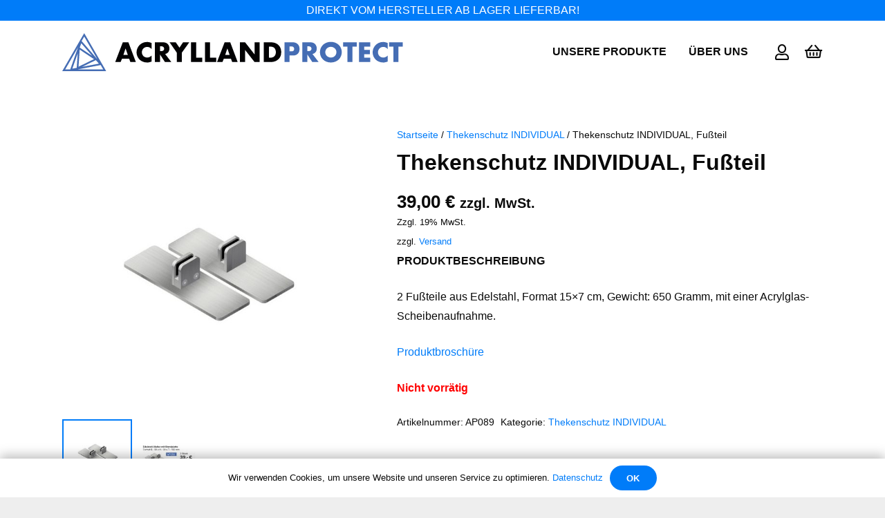

--- FILE ---
content_type: text/html; charset=UTF-8
request_url: https://acrylland-protect.de/produkt/thekenschutz-individual/thekenschutz-individual-fussteil/
body_size: 10810
content:
<!DOCTYPE HTML>
<html class="" lang="de">
<head>
	<meta charset="UTF-8">
	<title>Thekenschutz INDIVIDUAL, Fußteil &#8211; ACRYLLAND PROTECT</title>
<link rel='dns-prefetch' href='//s.w.org' />
<link rel="alternate" type="application/rss+xml" title="ACRYLLAND PROTECT &raquo; Feed" href="https://acrylland-protect.de/feed/" />
<link rel="alternate" type="application/rss+xml" title="ACRYLLAND PROTECT &raquo; Kommentar-Feed" href="https://acrylland-protect.de/comments/feed/" />
<meta name="viewport" content="width=device-width, initial-scale=1"><meta name="SKYPE_TOOLBAR" content="SKYPE_TOOLBAR_PARSER_COMPATIBLE"><meta name="theme-color" content="#f5f5f5"><meta property="og:title" content="Thekenschutz INDIVIDUAL, Fußteil"><meta property="og:type" content="product"><meta property="og:url" content="https://acrylland-protect.de/produkt/thekenschutz-individual/thekenschutz-individual-fussteil/"><meta property="og:image" itemprop="image" content="https://acrylland-protect.de/wp-content/uploads/2020/04/AP089-Animation-1.jpg"><meta property="og:description" content="PRODUKTBESCHREIBUNG

2 Fußteile aus Edelstahl, Format 15x7 cm, Gewicht: 650 Gramm, mit einer Acrylglas-Scheibenaufnahme. 

Produktbroschüre">		<script type="text/javascript">
			window._wpemojiSettings = {"baseUrl":"https:\/\/s.w.org\/images\/core\/emoji\/12.0.0-1\/72x72\/","ext":".png","svgUrl":"https:\/\/s.w.org\/images\/core\/emoji\/12.0.0-1\/svg\/","svgExt":".svg","source":{"concatemoji":"https:\/\/acrylland-protect.de\/wp-includes\/js\/wp-emoji-release.min.js?ver=5.3.20"}};
			!function(e,a,t){var n,r,o,i=a.createElement("canvas"),p=i.getContext&&i.getContext("2d");function s(e,t){var a=String.fromCharCode;p.clearRect(0,0,i.width,i.height),p.fillText(a.apply(this,e),0,0);e=i.toDataURL();return p.clearRect(0,0,i.width,i.height),p.fillText(a.apply(this,t),0,0),e===i.toDataURL()}function c(e){var t=a.createElement("script");t.src=e,t.defer=t.type="text/javascript",a.getElementsByTagName("head")[0].appendChild(t)}for(o=Array("flag","emoji"),t.supports={everything:!0,everythingExceptFlag:!0},r=0;r<o.length;r++)t.supports[o[r]]=function(e){if(!p||!p.fillText)return!1;switch(p.textBaseline="top",p.font="600 32px Arial",e){case"flag":return s([127987,65039,8205,9895,65039],[127987,65039,8203,9895,65039])?!1:!s([55356,56826,55356,56819],[55356,56826,8203,55356,56819])&&!s([55356,57332,56128,56423,56128,56418,56128,56421,56128,56430,56128,56423,56128,56447],[55356,57332,8203,56128,56423,8203,56128,56418,8203,56128,56421,8203,56128,56430,8203,56128,56423,8203,56128,56447]);case"emoji":return!s([55357,56424,55356,57342,8205,55358,56605,8205,55357,56424,55356,57340],[55357,56424,55356,57342,8203,55358,56605,8203,55357,56424,55356,57340])}return!1}(o[r]),t.supports.everything=t.supports.everything&&t.supports[o[r]],"flag"!==o[r]&&(t.supports.everythingExceptFlag=t.supports.everythingExceptFlag&&t.supports[o[r]]);t.supports.everythingExceptFlag=t.supports.everythingExceptFlag&&!t.supports.flag,t.DOMReady=!1,t.readyCallback=function(){t.DOMReady=!0},t.supports.everything||(n=function(){t.readyCallback()},a.addEventListener?(a.addEventListener("DOMContentLoaded",n,!1),e.addEventListener("load",n,!1)):(e.attachEvent("onload",n),a.attachEvent("onreadystatechange",function(){"complete"===a.readyState&&t.readyCallback()})),(n=t.source||{}).concatemoji?c(n.concatemoji):n.wpemoji&&n.twemoji&&(c(n.twemoji),c(n.wpemoji)))}(window,document,window._wpemojiSettings);
		</script>
		<style type="text/css">
img.wp-smiley,
img.emoji {
	display: inline !important;
	border: none !important;
	box-shadow: none !important;
	height: 1em !important;
	width: 1em !important;
	margin: 0 .07em !important;
	vertical-align: -0.1em !important;
	background: none !important;
	padding: 0 !important;
}
</style>
	<style id='woocommerce-inline-inline-css' type='text/css'>
.woocommerce form .form-row .required { visibility: visible; }
</style>
<link rel='stylesheet' id='us-theme-css'  href='https://acrylland-protect.de/wp-content/uploads/us-assets/acrylland-protect.de.css?ver=070071c3' type='text/css' media='all' />
<link rel='stylesheet' id='woocommerce-de_frontend_styles-css'  href='https://acrylland-protect.de/wp-content/plugins/woocommerce-german-market/css/frontend.min.css?ver=3.10' type='text/css' media='all' />
<script type='text/javascript' src='https://acrylland-protect.de/wp-includes/js/jquery/jquery.js?ver=1.12.4-wp'></script>
<script type='text/javascript'>
/* <![CDATA[ */
var sepa_ajax_object = {"ajax_url":"https:\/\/acrylland-protect.de\/wp-admin\/admin-ajax.php","nonce":"108951a324"};
var woocommerce_remove_updated_totals = "0";
var woocommerce_payment_update = "1";
var german_market_price_variable_products = "gm_default";
var german_market_price_variable_theme_extra_element = "none";
var german_market_jquery_no_conflict = "yes";
/* ]]> */
</script>
<script type='text/javascript' src='https://acrylland-protect.de/wp-content/plugins/woocommerce-german-market/js/WooCommerce-German-Market-Frontend.min.js?ver=3.10'></script>
<link rel='https://api.w.org/' href='https://acrylland-protect.de/wp-json/' />
<link rel="EditURI" type="application/rsd+xml" title="RSD" href="https://acrylland-protect.de/xmlrpc.php?rsd" />
<link rel="wlwmanifest" type="application/wlwmanifest+xml" href="https://acrylland-protect.de/wp-includes/wlwmanifest.xml" /> 
<meta name="generator" content="WordPress 5.3.20" />
<meta name="generator" content="WooCommerce 4.0.4" />
<link rel="canonical" href="https://acrylland-protect.de/produkt/thekenschutz-individual/thekenschutz-individual-fussteil/" />
<link rel='shortlink' href='https://acrylland-protect.de/?p=1000145' />
<link rel="alternate" type="application/json+oembed" href="https://acrylland-protect.de/wp-json/oembed/1.0/embed?url=https%3A%2F%2Facrylland-protect.de%2Fprodukt%2Fthekenschutz-individual%2Fthekenschutz-individual-fussteil%2F" />
<link rel="alternate" type="text/xml+oembed" href="https://acrylland-protect.de/wp-json/oembed/1.0/embed?url=https%3A%2F%2Facrylland-protect.de%2Fprodukt%2Fthekenschutz-individual%2Fthekenschutz-individual-fussteil%2F&#038;format=xml" />
	<script>
		if ( !/Android|webOS|iPhone|iPad|iPod|BlackBerry|IEMobile|Opera Mini/i.test( navigator.userAgent ) ) {
			var root = document.getElementsByTagName( 'html' )[ 0 ]
			root.className += " no-touch";
		}
	</script>
		<noscript><style>.woocommerce-product-gallery{ opacity: 1 !important; }</style></noscript>
	<meta name="generator" content="Powered by WPBakery Page Builder - drag and drop page builder for WordPress."/>
<link rel="icon" href="https://acrylland-protect.de/wp-content/uploads/2020/04/favicon.svg" sizes="32x32" />
<link rel="icon" href="https://acrylland-protect.de/wp-content/uploads/2020/04/favicon.svg" sizes="192x192" />
<link rel="apple-touch-icon-precomposed" href="https://acrylland-protect.de/wp-content/uploads/2020/04/favicon.svg" />
<meta name="msapplication-TileImage" content="https://acrylland-protect.de/wp-content/uploads/2020/04/favicon.svg" />
<noscript><style> .wpb_animate_when_almost_visible { opacity: 1; }</style></noscript>		<style id="us-header-css"> @media (min-width:900px){.hidden_for_default{display:none!important} .l-subheader.at_bottom{display:none}.l-header{position:relative;z-index:111;width:100%} .l-subheader{margin:0 auto} .l-subheader.width_full{padding-left:1.5rem;padding-right:1.5rem} .l-subheader-h{display:flex;align-items:center;position:relative;margin:0 auto;height:inherit} .w-header-show{display:none}.l-header.pos_fixed{position:fixed;left:0} .l-header.pos_fixed:not(.notransition) .l-subheader{transition-property:transform, background, box-shadow, line-height, height;transition-duration:0.3s;transition-timing-function:cubic-bezier(.78,.13,.15,.86)}.header_hor .l-header.sticky_auto_hide{transition:transform 0.3s cubic-bezier(.78,.13,.15,.86) 0.1s} .header_hor .l-header.sticky_auto_hide.down{transform:translateY(-100%);overflow:hidden}.l-header.bg_transparent:not(.sticky) .l-subheader{box-shadow:none!important;background:none} .l-header.bg_transparent~.l-main .l-section.width_full.height_auto:first-child>.l-section-h{padding-top:0!important;padding-bottom:0!important}.l-header.pos_static.bg_transparent{position:absolute;left:0}.l-subheader.width_full .l-subheader-h{max-width:none!important}.headerinpos_above .l-header.pos_fixed{overflow:hidden;transition:transform 0.3s;transform:translate3d(0,-100%,0)} .headerinpos_above .l-header.pos_fixed.sticky{overflow:visible;transform:none} .headerinpos_above .l-header.pos_fixed~.l-section>.l-section-h, .headerinpos_above .l-header.pos_fixed~.l-main .l-section:first-of-type>.l-section-h{padding-top:0!important}.l-header.shadow_thin .l-subheader.at_middle, .l-header.shadow_thin .l-subheader.at_bottom, .l-header.shadow_none.sticky .l-subheader.at_middle, .l-header.shadow_none.sticky .l-subheader.at_bottom{box-shadow:0 1px 0 rgba(0,0,0,0.08)} .l-header.shadow_wide .l-subheader.at_middle, .l-header.shadow_wide .l-subheader.at_bottom{box-shadow:0 3px 5px -1px rgba(0,0,0,0.1), 0 2px 1px -1px rgba(0,0,0,0.05)}.header_hor .l-subheader-cell>.w-cart{margin-left:0;margin-right:0} .l-header:before{content:'60'} .l-subheader.at_top{line-height:30px;height:30px} .l-header.sticky .l-subheader.at_top{line-height:0px;height:0px;overflow:hidden} .l-subheader.at_middle{line-height:90px;height:90px} .l-header.sticky .l-subheader.at_middle{line-height:60px;height:60px} .l-subheader.at_bottom{line-height:50px;height:50px} .l-header.sticky .l-subheader.at_bottom{line-height:50px;height:50px}.l-subheader.with_centering .l-subheader-cell.at_left, .l-subheader.with_centering .l-subheader-cell.at_right{flex-basis:100px}.l-header.pos_fixed~.l-main>.l-section:first-of-type>.l-section-h, .headerinpos_below .l-header.pos_fixed~.l-main>.l-section:nth-of-type(2)>.l-section-h, .l-header.pos_static.bg_transparent~.l-main>.l-section:first-of-type>.l-section-h{padding-top:120px} .headerinpos_bottom .l-header.pos_fixed~.l-main>.l-section:first-of-type>.l-section-h{padding-bottom:120px}.l-header.bg_transparent~.l-main .l-section.valign_center:first-of-type>.l-section-h{top:-60px} .headerinpos_bottom .l-header.pos_fixed.bg_transparent~.l-main .l-section.valign_center:first-of-type>.l-section-h{top:60px}.menu-item-object-us_page_block{max-height:calc(100vh - 120px)}.l-header.pos_fixed:not(.down)~.l-main .l-section.type_sticky{top:60px} .admin-bar .l-header.pos_fixed:not(.down)~.l-main .l-section.type_sticky{top:92px} .l-header.pos_fixed.sticky:not(.down)~.l-main .l-section.type_sticky:first-of-type>.l-section-h{padding-top:60px}.l-header.pos_fixed~.l-main .vc_column-inner.type_sticky>.wpb_wrapper{top:calc(60px + 4rem)}.l-header.pos_fixed~.l-main .woocommerce .cart-collaterals, .l-header.pos_fixed~.l-main .woocommerce-checkout #order_review{top:60px}.l-header.pos_static.bg_solid~.l-main .l-section.height_full:first-of-type{min-height:calc(100vh - 120px)} .admin-bar .l-header.pos_static.bg_solid~.l-main .l-section.height_full:first-of-type{min-height:calc(100vh - 152px)} .l-header.pos_fixed:not(.sticky_auto_hide)~.l-main .l-section.height_full:not(:first-of-type){min-height:calc(100vh - 60px)} .admin-bar .l-header.pos_fixed:not(.sticky_auto_hide)~.l-main .l-section.height_full:not(:first-of-type){min-height:calc(100vh - 92px)}.headerinpos_below .l-header.pos_fixed:not(.sticky){position:absolute;top:100%} .headerinpos_bottom .l-header.pos_fixed:not(.sticky){position:absolute;bottom:0} .headerinpos_below .l-header.pos_fixed~.l-main>.l-section:first-of-type>.l-section-h, .headerinpos_bottom .l-header.pos_fixed~.l-main>.l-section:first-of-type>.l-section-h{padding-top:0!important} .headerinpos_below .l-header.pos_fixed~.l-main .l-section.height_full:nth-of-type(2){min-height:100vh} .admin-bar.headerinpos_below .l-header.pos_fixed~.l-main .l-section.height_full:nth-of-type(2){min-height:calc(100vh - 32px)} .headerinpos_bottom .l-header.pos_fixed:not(.sticky) .w-cart-dropdown, .headerinpos_bottom .l-header.pos_fixed:not(.sticky) .w-nav.type_desktop .w-nav-list.level_2{bottom:100%;transform-origin:0 100%} .headerinpos_bottom .l-header.pos_fixed:not(.sticky) .w-nav.type_mobile.m_layout_dropdown .w-nav-list.level_1{top:auto;bottom:100%;box-shadow:0 -3px 3px rgba(0,0,0,0.1)} .headerinpos_bottom .l-header.pos_fixed:not(.sticky) .w-nav.type_desktop .w-nav-list.level_3, .headerinpos_bottom .l-header.pos_fixed:not(.sticky) .w-nav.type_desktop .w-nav-list.level_4{top:auto;bottom:0;transform-origin:0 100%}.headerinpos_bottom .l-header.pos_fixed:not(.sticky) .w-dropdown-list{top:auto;bottom:-0.4em;padding-top:0.4em;padding-bottom:2.4em}}@media (min-width:600px) and (max-width:899px){.hidden_for_tablets{display:none!important}.l-header{position:relative;z-index:111;width:100%} .l-subheader{margin:0 auto} .l-subheader.width_full{padding-left:1.5rem;padding-right:1.5rem} .l-subheader-h{display:flex;align-items:center;position:relative;margin:0 auto;height:inherit} .w-header-show{display:none}.l-header.pos_fixed{position:fixed;left:0} .l-header.pos_fixed:not(.notransition) .l-subheader{transition-property:transform, background, box-shadow, line-height, height;transition-duration:0.3s;transition-timing-function:cubic-bezier(.78,.13,.15,.86)}.header_hor .l-header.sticky_auto_hide{transition:transform 0.3s cubic-bezier(.78,.13,.15,.86) 0.1s} .header_hor .l-header.sticky_auto_hide.down{transform:translateY(-100%);overflow:hidden}.l-header.bg_transparent:not(.sticky) .l-subheader{box-shadow:none!important;background:none} .l-header.bg_transparent~.l-main .l-section.width_full.height_auto:first-child>.l-section-h{padding-top:0!important;padding-bottom:0!important}.l-header.pos_static.bg_transparent{position:absolute;left:0}.l-subheader.width_full .l-subheader-h{max-width:none!important}.headerinpos_above .l-header.pos_fixed{overflow:hidden;transition:transform 0.3s;transform:translate3d(0,-100%,0)} .headerinpos_above .l-header.pos_fixed.sticky{overflow:visible;transform:none} .headerinpos_above .l-header.pos_fixed~.l-section>.l-section-h, .headerinpos_above .l-header.pos_fixed~.l-main .l-section:first-of-type>.l-section-h{padding-top:0!important}.l-header.shadow_thin .l-subheader.at_middle, .l-header.shadow_thin .l-subheader.at_bottom, .l-header.shadow_none.sticky .l-subheader.at_middle, .l-header.shadow_none.sticky .l-subheader.at_bottom{box-shadow:0 1px 0 rgba(0,0,0,0.08)} .l-header.shadow_wide .l-subheader.at_middle, .l-header.shadow_wide .l-subheader.at_bottom{box-shadow:0 3px 5px -1px rgba(0,0,0,0.1), 0 2px 1px -1px rgba(0,0,0,0.05)}.header_hor .l-subheader-cell>.w-cart{margin-left:0;margin-right:0} .l-header:before{content:'110'} .l-subheader.at_top{line-height:30px;height:30px} .l-header.sticky .l-subheader.at_top{line-height:0px;height:0px;overflow:hidden} .l-subheader.at_middle{line-height:80px;height:80px} .l-header.sticky .l-subheader.at_middle{line-height:60px;height:60px} .l-subheader.at_bottom{line-height:50px;height:50px} .l-header.sticky .l-subheader.at_bottom{line-height:50px;height:50px}.l-subheader.with_centering_tablets .l-subheader-cell.at_left, .l-subheader.with_centering_tablets .l-subheader-cell.at_right{flex-basis:100px}.l-header.pos_fixed~.l-main>.l-section:first-of-type>.l-section-h, .headerinpos_below .l-header.pos_fixed~.l-main>.l-section:nth-of-type(2)>.l-section-h, .l-header.pos_static.bg_transparent~.l-main>.l-section:first-of-type>.l-section-h{padding-top:160px}.l-header.bg_transparent~.l-main .l-section.valign_center:first-of-type>.l-section-h{top:-80px}.l-header.pos_fixed~.l-main .l-section.type_sticky{top:110px} .admin-bar .l-header.pos_fixed~.l-main .l-section.type_sticky{top:142px} .l-header.pos_fixed.sticky:not(.down)~.l-main .l-section.type_sticky:first-of-type>.l-section-h{padding-top:110px}.l-header.pos_static.bg_solid~.l-main .l-section.height_full:first-of-type{min-height:calc(100vh - 160px)} .l-header.pos_fixed:not(.sticky_auto_hide)~.l-main .l-section.height_full:not(:first-of-type){min-height:calc(100vh - 110px)}}@media (max-width:599px){.hidden_for_mobiles{display:none!important} .l-subheader.at_top{display:none} .l-subheader.at_bottom{display:none}.l-header{position:relative;z-index:111;width:100%} .l-subheader{margin:0 auto} .l-subheader.width_full{padding-left:1.5rem;padding-right:1.5rem} .l-subheader-h{display:flex;align-items:center;position:relative;margin:0 auto;height:inherit} .w-header-show{display:none}.l-header.pos_fixed{position:fixed;left:0} .l-header.pos_fixed:not(.notransition) .l-subheader{transition-property:transform, background, box-shadow, line-height, height;transition-duration:0.3s;transition-timing-function:cubic-bezier(.78,.13,.15,.86)}.header_hor .l-header.sticky_auto_hide{transition:transform 0.3s cubic-bezier(.78,.13,.15,.86) 0.1s} .header_hor .l-header.sticky_auto_hide.down{transform:translateY(-100%);overflow:hidden}.l-header.bg_transparent:not(.sticky) .l-subheader{box-shadow:none!important;background:none} .l-header.bg_transparent~.l-main .l-section.width_full.height_auto:first-child>.l-section-h{padding-top:0!important;padding-bottom:0!important}.l-header.pos_static.bg_transparent{position:absolute;left:0}.l-subheader.width_full .l-subheader-h{max-width:none!important}.headerinpos_above .l-header.pos_fixed{overflow:hidden;transition:transform 0.3s;transform:translate3d(0,-100%,0)} .headerinpos_above .l-header.pos_fixed.sticky{overflow:visible;transform:none} .headerinpos_above .l-header.pos_fixed~.l-section>.l-section-h, .headerinpos_above .l-header.pos_fixed~.l-main .l-section:first-of-type>.l-section-h{padding-top:0!important}.l-header.shadow_thin .l-subheader.at_middle, .l-header.shadow_thin .l-subheader.at_bottom, .l-header.shadow_none.sticky .l-subheader.at_middle, .l-header.shadow_none.sticky .l-subheader.at_bottom{box-shadow:0 1px 0 rgba(0,0,0,0.08)} .l-header.shadow_wide .l-subheader.at_middle, .l-header.shadow_wide .l-subheader.at_bottom{box-shadow:0 3px 5px -1px rgba(0,0,0,0.1), 0 2px 1px -1px rgba(0,0,0,0.05)}.header_hor .l-subheader-cell>.w-cart{margin-left:0;margin-right:0} .l-header:before{content:'50'} .l-subheader.at_top{line-height:40px;height:40px} .l-header.sticky .l-subheader.at_top{line-height:0px;height:0px;overflow:hidden} .l-subheader.at_middle{line-height:50px;height:50px} .l-header.sticky .l-subheader.at_middle{line-height:50px;height:50px} .l-subheader.at_bottom{line-height:50px;height:50px} .l-header.sticky .l-subheader.at_bottom{line-height:50px;height:50px}.l-subheader.with_centering_mobiles .l-subheader-cell.at_left, .l-subheader.with_centering_mobiles .l-subheader-cell.at_right{flex-basis:100px}.l-header.pos_fixed~.l-main>.l-section:first-of-type>.l-section-h, .headerinpos_below .l-header.pos_fixed~.l-main>.l-section:nth-of-type(2)>.l-section-h, .l-header.pos_static.bg_transparent~.l-main>.l-section:first-of-type>.l-section-h{padding-top:50px}.l-header.bg_transparent~.l-main .l-section.valign_center:first-of-type>.l-section-h{top:-25px}.l-header.pos_fixed~.l-main .l-section.type_sticky{top:50px} .l-header.pos_fixed.sticky:not(.down)~.l-main .l-section.type_sticky:first-of-type>.l-section-h{padding-top:50px}.l-header.pos_static.bg_solid~.l-main .l-section.height_full:first-of-type{min-height:calc(100vh - 50px)} .l-header.pos_fixed:not(.sticky_auto_hide)~.l-main .l-section.height_full:not(:first-of-type){min-height:calc(100vh - 50px)}}@media (min-width:900px){.ush_image_1{height:55px!important} .l-header.sticky .ush_image_1{height:28px!important}} @media (min-width:600px) and (max-width:899px){.ush_image_1{height:50px!important} .l-header.sticky .ush_image_1{height:24px!important}} @media (max-width:599px){.ush_image_1{height:20px!important} .l-header.sticky .ush_image_1{height:20px!important}}.header_hor .ush_menu_1.type_desktop .w-nav-list.level_1>.menu-item>a{padding-left:1rem;padding-right:1rem} .header_ver .ush_menu_1.type_desktop .w-nav-list.level_1>.menu-item>a{padding-top:1rem;padding-bottom:1rem} .ush_menu_1.type_desktop .menu-item:not(.level_1){font-size:1rem} .ush_menu_1.type_mobile .w-nav-anchor.level_1{font-size:1rem} .ush_menu_1.type_mobile .w-nav-anchor:not(.level_1){font-size:} @media (min-width:900px){.ush_menu_1 .w-nav-icon{font-size:20px}} @media (min-width:600px) and (max-width:899px){.ush_menu_1 .w-nav-icon{font-size:20px}} @media (max-width:599px){.ush_menu_1 .w-nav-icon{font-size:20px}} .ush_menu_1 .w-nav-icon i{border-width:2px}@media screen and (max-width:599px){.w-nav.ush_menu_1>.w-nav-list.level_1{display:none} .ush_menu_1 .w-nav-control{display:block}} @media (min-width:900px){.ush_cart_1 .w-cart-link{font-size:1.4rem}} @media (min-width:600px) and (max-width:899px){.ush_cart_1 .w-cart-link{font-size:1.3rem}} @media (max-width:599px){.ush_cart_1 .w-cart-link{font-size:1.2rem}}.ush_text_2{font-family:Arial, Helvetica, sans-serif!important;font-size:1.4rem!important}.ush_text_3{margin-bottom:0!important;font-family:Arial, Helvetica, sans-serif!important;font-size:24px!important;font-weight:700!important}.ush_text_4{margin-bottom:0!important;font-family:Arial, Helvetica, sans-serif!important;font-size:14px!important;text-transform:uppercase!important;line-height:1!important}.ush_menu_1{margin-left:-1rem!important;font-family:Arial, Helvetica, sans-serif!important;font-size:1rem!important;font-weight:700!important;text-transform:uppercase!important}.ush_cart_1{margin-right:-0.7rem!important;margin-left:0.7rem!important}.ush_text_1{font-family:Arial, Helvetica, sans-serif!important}@media (min-width:600px) and (max-width:899px){.ush_text_2{font-size:1.3rem!important}.ush_text_3{font-size:20px!important}}@media (max-width:599px){.ush_text_2{margin-right:0.5rem!important;margin-left:0.5rem!important;font-size:1.2rem!important}.ush_menu_1{margin-left:0!important}.ush_cart_1{margin-right:0!important;margin-left:0!important}}</style>
		</head>
<body class="product-template-default single single-product postid-1000145 wp-embed-responsive l-body Impreza_7.3.1 us-core_7.3.1 header_hor headerinpos_top state_default theme-Impreza woocommerce woocommerce-page woocommerce-no-js us-woo-cart_standard wpb-js-composer js-comp-ver-6.1 vc_responsive" itemscope itemtype="https://schema.org/WebPage">

<div class="l-canvas type_wide">
	<header id="page-header" class="l-header pos_fixed bg_solid shadow_none id_13" itemscope itemtype="https://schema.org/WPHeader"><div class="l-subheader at_top"><div class="l-subheader-h"><div class="l-subheader-cell at_left"></div><div class="l-subheader-cell at_center"><div class="w-text ush_text_1"><span class="w-text-h"><span class="w-text-value">DIREKT VOM HERSTELLER AB LAGER LIEFERBAR!</span></span></div></div><div class="l-subheader-cell at_right"></div></div></div><div class="l-subheader at_middle with_centering"><div class="l-subheader-h"><div class="l-subheader-cell at_left"><div class="w-image ush_image_1"><a class="w-image-h" href="https://www.acrylland-protect.de"><img src="https://acrylland-protect.de/wp-content/uploads/2019/08/logo_protect1.svg" class="attachment-full size-full" alt="" /></a></div></div><div class="l-subheader-cell at_center"></div><div class="l-subheader-cell at_right"><nav class="w-nav ush_menu_1 height_full type_desktop dropdown_height m_align_left m_layout_dropdown" itemscope itemtype="https://schema.org/SiteNavigationElement"><a class="w-nav-control" href="javascript:void(0);" aria-label="Menü"><div class="w-nav-icon"><i></i></div></a><ul class="w-nav-list level_1 hide_for_mobiles hover_simple"><li id="menu-item-1000903" class="menu-item menu-item-type-custom menu-item-object-custom menu-item-has-children w-nav-item level_1 menu-item-1000903"><a class="w-nav-anchor level_1"  href="#grid"><span class="w-nav-title">Unsere Produkte</span><span class="w-nav-arrow"></span></a><ul class="w-nav-list level_2"><li id="menu-item-1000473" class="menu-item menu-item-type-post_type menu-item-object-page w-nav-item level_2 menu-item-1000473"><a class="w-nav-anchor level_2"  href="https://acrylland-protect.de/thekenschutz-corona/"><span class="w-nav-title">Thekenschutz CORONA</span><span class="w-nav-arrow"></span></a></li><li id="menu-item-1000522" class="menu-item menu-item-type-post_type menu-item-object-page w-nav-item level_2 menu-item-1000522"><a class="w-nav-anchor level_2"  href="https://acrylland-protect.de/thekenschutz-heinsberg/"><span class="w-nav-title">Thekenschutz HEINSBERG</span><span class="w-nav-arrow"></span></a></li><li id="menu-item-1000521" class="menu-item menu-item-type-post_type menu-item-object-page w-nav-item level_2 menu-item-1000521"><a class="w-nav-anchor level_2"  href="https://acrylland-protect.de/thekenschutz-muenchen/"><span class="w-nav-title">Thekenschutz MÜNCHEN</span><span class="w-nav-arrow"></span></a></li><li id="menu-item-1000520" class="menu-item menu-item-type-post_type menu-item-object-page w-nav-item level_2 menu-item-1000520"><a class="w-nav-anchor level_2"  href="https://acrylland-protect.de/schreibtischschutz-barcelona/"><span class="w-nav-title">Schreibtischschutz BARCELONA</span><span class="w-nav-arrow"></span></a></li><li id="menu-item-1000519" class="menu-item menu-item-type-post_type menu-item-object-page w-nav-item level_2 menu-item-1000519"><a class="w-nav-anchor level_2"  href="https://acrylland-protect.de/thekenschutz-individual-2/"><span class="w-nav-title">Thekenschutz INDIVIDUAL</span><span class="w-nav-arrow"></span></a></li><li id="menu-item-1000518" class="menu-item menu-item-type-post_type menu-item-object-page w-nav-item level_2 menu-item-1000518"><a class="w-nav-anchor level_2"  href="https://acrylland-protect.de/deckenschutz-madrid/"><span class="w-nav-title">Deckenschutz MADRID</span><span class="w-nav-arrow"></span></a></li><li id="menu-item-1000517" class="menu-item menu-item-type-post_type menu-item-object-page w-nav-item level_2 menu-item-1000517"><a class="w-nav-anchor level_2"  href="https://acrylland-protect.de/bodenschutz-bergamo/"><span class="w-nav-title">Bodenschutz BERGAMO</span><span class="w-nav-arrow"></span></a></li><li id="menu-item-1000516" class="menu-item menu-item-type-post_type menu-item-object-page w-nav-item level_2 menu-item-1000516"><a class="w-nav-anchor level_2"  href="https://acrylland-protect.de/infostaender-2/"><span class="w-nav-title">Infoständer</span><span class="w-nav-arrow"></span></a></li><li id="menu-item-1000515" class="menu-item menu-item-type-post_type menu-item-object-page w-nav-item level_2 menu-item-1000515"><a class="w-nav-anchor level_2"  href="https://acrylland-protect.de/hygienespender/"><span class="w-nav-title">Hygienespender</span><span class="w-nav-arrow"></span></a></li></ul></li><li id="menu-item-2193" class="menu-item menu-item-type-post_type menu-item-object-page w-nav-item level_1 menu-item-2193"><a class="w-nav-anchor level_1"  href="https://acrylland-protect.de/ueberuns/"><span class="w-nav-title">Über Uns</span><span class="w-nav-arrow"></span></a></li><li class="w-nav-close"></li></ul><div class="w-nav-options hidden" onclick='return {&quot;mobileWidth&quot;:600,&quot;mobileBehavior&quot;:1}'></div></nav><div class="w-text ush_text_2"><a class="w-text-h" href="/my-account/"><i class="far fa-user"></i><span class="w-text-value"></span></a></div><div class="w-cart ush_cart_1 dropdown_mdesign empty"><div class="w-cart-h"><a class="w-cart-link" href="https://acrylland-protect.de/cart/" aria-label="Warenkorb"><span class="w-cart-icon"><i class="far fa-shopping-basket"></i><span class="w-cart-quantity" style="background:#007cf9;color:#ffffff;"></span></span></a><div class="w-cart-notification"><div><span class="product-name">Produkt</span> wurde Ihrem Warenkorb hinzugefügt.</div></div><div class="w-cart-dropdown"><div class="widget woocommerce widget_shopping_cart"><div class="widget_shopping_cart_content"></div></div></div></div></div></div></div></div><div class="l-subheader at_bottom"><div class="l-subheader-h"><div class="l-subheader-cell at_left"></div><div class="l-subheader-cell at_center"></div><div class="l-subheader-cell at_right"></div></div></div><div class="l-subheader for_hidden hidden"></div></header>
	<main id="page-content" class="l-main"><section id="shop" class="l-section height_medium for_shop"><div class="l-section-h i-cf">
					
			<div class="woocommerce-notices-wrapper"></div><div id="product-1000145" class="product type-product post-1000145 status-publish first outofstock product_cat-thekenschutz-individual has-post-thumbnail taxable shipping-taxable purchasable product-type-simple">

	<div class="woocommerce-product-gallery woocommerce-product-gallery--with-images woocommerce-product-gallery--columns-4 images" data-columns="4" style="opacity: 0; transition: opacity .25s ease-in-out;">
	<figure class="woocommerce-product-gallery__wrapper">
		<div data-thumb="https://acrylland-protect.de/wp-content/uploads/2020/04/AP089-Animation-1-150x150.jpg" data-thumb-alt="Thekenschutz Individual, Fußteil" class="woocommerce-product-gallery__image"><a href="https://acrylland-protect.de/wp-content/uploads/2020/04/AP089-Animation-1.jpg"><img width="600" height="600" src="https://acrylland-protect.de/wp-content/uploads/2020/04/AP089-Animation-1.jpg" class="wp-post-image" alt="Thekenschutz Individual, Fußteil" title="Thekenschutz Individual, Fußteil 1" data-caption="" data-src="https://acrylland-protect.de/wp-content/uploads/2020/04/AP089-Animation-1.jpg" data-large_image="https://acrylland-protect.de/wp-content/uploads/2020/04/AP089-Animation-1.jpg" data-large_image_width="600" data-large_image_height="600" srcset="https://acrylland-protect.de/wp-content/uploads/2020/04/AP089-Animation-1.jpg 600w, https://acrylland-protect.de/wp-content/uploads/2020/04/AP089-Animation-1-300x300.jpg 300w, https://acrylland-protect.de/wp-content/uploads/2020/04/AP089-Animation-1-150x150.jpg 150w" sizes="(max-width: 600px) 100vw, 600px" /></a></div><div data-thumb="https://acrylland-protect.de/wp-content/uploads/2020/04/AP089-Füße-Edelstahl-mit-Preis-1-150x150.jpg" data-thumb-alt="Thekenschutz Individual, Fußteil" class="woocommerce-product-gallery__image"><a href="https://acrylland-protect.de/wp-content/uploads/2020/04/AP089-Füße-Edelstahl-mit-Preis-1.jpg"><img width="600" height="600" src="https://acrylland-protect.de/wp-content/uploads/2020/04/AP089-Füße-Edelstahl-mit-Preis-1-600x600.jpg" class="" alt="Thekenschutz Individual, Fußteil" title="Thekenschutz Individual, Fußteil 2" data-caption="" data-src="https://acrylland-protect.de/wp-content/uploads/2020/04/AP089-Füße-Edelstahl-mit-Preis-1.jpg" data-large_image="https://acrylland-protect.de/wp-content/uploads/2020/04/AP089-Füße-Edelstahl-mit-Preis-1.jpg" data-large_image_width="800" data-large_image_height="800" srcset="https://acrylland-protect.de/wp-content/uploads/2020/04/AP089-Füße-Edelstahl-mit-Preis-1-600x600.jpg 600w, https://acrylland-protect.de/wp-content/uploads/2020/04/AP089-Füße-Edelstahl-mit-Preis-1-300x300.jpg 300w, https://acrylland-protect.de/wp-content/uploads/2020/04/AP089-Füße-Edelstahl-mit-Preis-1-150x150.jpg 150w, https://acrylland-protect.de/wp-content/uploads/2020/04/AP089-Füße-Edelstahl-mit-Preis-1.jpg 800w" sizes="(max-width: 600px) 100vw, 600px" /></a></div>	</figure>
</div>

	<div class="summary entry-summary">
		<nav class="woocommerce-breadcrumb"><a href="https://acrylland-protect.de">Startseite</a>&nbsp;&#47;&nbsp;<a href="https://acrylland-protect.de/produkt-kategorie/thekenschutz-individual/">Thekenschutz INDIVIDUAL</a>&nbsp;&#47;&nbsp;Thekenschutz INDIVIDUAL, Fußteil</nav><h1 class="product_title entry-title">Thekenschutz INDIVIDUAL, Fußteil</h1>		
		
		
				<div class="legacy-itemprop-offers">

		
			<p class="price"><span class="woocommerce-Price-amount amount">39,00&nbsp;<span class="woocommerce-Price-currencySymbol">&euro;</span></span> <small class="woocommerce-price-suffix">zzgl. MwSt.</small></p>
		<div class="wgm-info woocommerce-de_price_taxrate ">Zzgl. 19% MwSt.</div>
		<div class="wgm-info woocommerce_de_versandkosten">zzgl. <a class="versandkosten" href="https://acrylland-protect.de/produkt/thekenschutz-individual/thekenschutz-individual-fussteil/" target="_blank">Versand</a></div>
		</div>

		<div class="woocommerce-product-details__short-description">
	<p><strong>PRODUKTBESCHREIBUNG</strong></p>
<p>2 Fußteile aus Edelstahl, Format 15&#215;7 cm, Gewicht: 650 Gramm, mit einer Acrylglas-Scheibenaufnahme.<span class="Apple-converted-space"> </span></p>
<p><a href="https://www.acrylland-protect.de/wp-content/uploads/2020/04/Thekenschutz-Individual.pdf" target="_blank" rel="noopener noreferrer">Produktbroschüre</a></p>
</div>
<p class="stock out-of-stock">Nicht vorrätig</p>
<div class="product_meta">

	
	
		<span class="sku_wrapper">Artikelnummer: <span class="sku">AP089</span></span>

	
	<span class="posted_in">Kategorie: <a href="https://acrylland-protect.de/produkt-kategorie/thekenschutz-individual/" rel="tag">Thekenschutz INDIVIDUAL</a></span>
	
	
</div>
	</div>

	
	<section class="related products">

					<h2>Ähnliche Produkte</h2>
				
		<ul class="products columns-4">

			
					<li class="product type-product post-1000139 status-publish first instock product_cat-thekenschutz-individual has-post-thumbnail taxable shipping-taxable purchasable product-type-simple">
	<a href="https://acrylland-protect.de/produkt/thekenschutz-individual/thekenschutz-individual-800x4mm-durchreiche/" class="woocommerce-LoopProduct-link woocommerce-loop-product__link"><img width="300" height="300" src="https://acrylland-protect.de/wp-content/uploads/2020/04/AP087-neu-300x300.jpg" class="attachment-woocommerce_thumbnail size-woocommerce_thumbnail" alt="" srcset="https://acrylland-protect.de/wp-content/uploads/2020/04/AP087-neu-300x300.jpg 300w, https://acrylland-protect.de/wp-content/uploads/2020/04/AP087-neu-150x150.jpg 150w, https://acrylland-protect.de/wp-content/uploads/2020/04/AP087-neu-600x600.jpg 600w, https://acrylland-protect.de/wp-content/uploads/2020/04/AP087-neu.jpg 800w" sizes="(max-width: 300px) 100vw, 300px" /><h2 class="woocommerce-loop-product__title">Thekenschutz INDIVIDUAL, 800&#215;4 mm, Durchreiche</h2></a><p class="price"><span class="woocommerce-Price-amount amount">169,00&nbsp;<span class="woocommerce-Price-currencySymbol">&euro;</span></span> <small class="woocommerce-price-suffix">zzgl. MwSt.</small></p>
		<div class="wgm-info woocommerce-de_price_taxrate ">Zzgl. 19% MwSt.</div>
		<div class="wgm-info woocommerce_de_versandkosten">zzgl. <a class="versandkosten" href="https://acrylland-protect.de/produkt/thekenschutz-individual/thekenschutz-individual-800x4mm-durchreiche/" target="_blank">Versand</a></div>
		</a><a href="?add-to-cart=1000139" data-quantity="1" class="button product_type_simple add_to_cart_button ajax_add_to_cart" data-product_id="1000139" data-product_sku="AP087" aria-label="„Thekenschutz INDIVIDUAL, 800x4 mm, Durchreiche“ zu Ihrem Warenkorb hinzufügen" rel="nofollow"><i class="g-preloader type_1"></i><span class="w-btn-label">In den Warenkorb</span></a></li>

			
					<li class="product type-product post-1000143 status-publish instock product_cat-thekenschutz-individual has-post-thumbnail taxable shipping-taxable purchasable product-type-simple">
	<a href="https://acrylland-protect.de/produkt/thekenschutz-individual/thekenschutz-individual-800x4mm-eckverbinder/" class="woocommerce-LoopProduct-link woocommerce-loop-product__link"><img width="300" height="300" src="https://acrylland-protect.de/wp-content/uploads/2020/04/AP088-Animation-1-300x300.jpg" class="attachment-woocommerce_thumbnail size-woocommerce_thumbnail" alt="Thekenschutz Individual, Eckverbinder, 800x4 mm" srcset="https://acrylland-protect.de/wp-content/uploads/2020/04/AP088-Animation-1-300x300.jpg 300w, https://acrylland-protect.de/wp-content/uploads/2020/04/AP088-Animation-1-150x150.jpg 150w, https://acrylland-protect.de/wp-content/uploads/2020/04/AP088-Animation-1-600x600.jpg 600w, https://acrylland-protect.de/wp-content/uploads/2020/04/AP088-Animation-1.jpg 800w" sizes="(max-width: 300px) 100vw, 300px" /><h2 class="woocommerce-loop-product__title">Thekenschutz INDIVIDUAL, Eckverbinder, 800&#215;4 mm</h2></a><p class="price"><span class="woocommerce-Price-amount amount">69,00&nbsp;<span class="woocommerce-Price-currencySymbol">&euro;</span></span> <small class="woocommerce-price-suffix">zzgl. MwSt.</small></p>
		<div class="wgm-info woocommerce-de_price_taxrate ">Zzgl. 19% MwSt.</div>
		<div class="wgm-info woocommerce_de_versandkosten">zzgl. <a class="versandkosten" href="https://acrylland-protect.de/produkt/thekenschutz-individual/thekenschutz-individual-800x4mm-eckverbinder/" target="_blank">Versand</a></div>
		</a><a href="?add-to-cart=1000143" data-quantity="1" class="button product_type_simple add_to_cart_button ajax_add_to_cart" data-product_id="1000143" data-product_sku="AP088" aria-label="„Thekenschutz INDIVIDUAL, Eckverbinder, 800x4 mm“ zu Ihrem Warenkorb hinzufügen" rel="nofollow"><i class="g-preloader type_1"></i><span class="w-btn-label">In den Warenkorb</span></a></li>

			
					<li class="product type-product post-1000123 status-publish instock product_cat-thekenschutz-individual has-post-thumbnail taxable shipping-taxable purchasable product-type-simple">
	<a href="https://acrylland-protect.de/produkt/thekenschutz-individual/thekenschutz-individual-800x800x4mm-durchreiche/" class="woocommerce-LoopProduct-link woocommerce-loop-product__link"><img width="300" height="300" src="https://acrylland-protect.de/wp-content/uploads/2020/04/AP083-Animation-1-300x300.jpg" class="attachment-woocommerce_thumbnail size-woocommerce_thumbnail" alt="Thekenschutz Individual, 800x800x4 mm, Durchreiche" srcset="https://acrylland-protect.de/wp-content/uploads/2020/04/AP083-Animation-1-300x300.jpg 300w, https://acrylland-protect.de/wp-content/uploads/2020/04/AP083-Animation-1-150x150.jpg 150w, https://acrylland-protect.de/wp-content/uploads/2020/04/AP083-Animation-1-600x600.jpg 600w, https://acrylland-protect.de/wp-content/uploads/2020/04/AP083-Animation-1.jpg 800w" sizes="(max-width: 300px) 100vw, 300px" /><h2 class="woocommerce-loop-product__title">Thekenschutz INDIVIDUAL, 800x800x4 mm, Durchreiche</h2></a><p class="price"><span class="woocommerce-Price-amount amount">94,00&nbsp;<span class="woocommerce-Price-currencySymbol">&euro;</span></span> <small class="woocommerce-price-suffix">zzgl. MwSt.</small></p>
		<div class="wgm-info woocommerce-de_price_taxrate ">Zzgl. 19% MwSt.</div>
		<div class="wgm-info woocommerce_de_versandkosten">zzgl. <a class="versandkosten" href="https://acrylland-protect.de/produkt/thekenschutz-individual/thekenschutz-individual-800x800x4mm-durchreiche/" target="_blank">Versand</a></div>
		</a><a href="?add-to-cart=1000123" data-quantity="1" class="button product_type_simple add_to_cart_button ajax_add_to_cart" data-product_id="1000123" data-product_sku="AP083" aria-label="„Thekenschutz INDIVIDUAL, 800x800x4 mm, Durchreiche“ zu Ihrem Warenkorb hinzufügen" rel="nofollow"><i class="g-preloader type_1"></i><span class="w-btn-label">In den Warenkorb</span></a></li>

			
					<li class="product type-product post-1000135 status-publish last instock product_cat-thekenschutz-individual has-post-thumbnail taxable shipping-taxable purchasable product-type-simple">
	<a href="https://acrylland-protect.de/produkt/thekenschutz-individual/thekenschutz-individual-800x4mm/" class="woocommerce-LoopProduct-link woocommerce-loop-product__link"><img width="300" height="300" src="https://acrylland-protect.de/wp-content/uploads/2020/04/AP086-1-300x300.jpg" class="attachment-woocommerce_thumbnail size-woocommerce_thumbnail" alt="Thekenschutz Individual, 800x4 mm" srcset="https://acrylland-protect.de/wp-content/uploads/2020/04/AP086-1-300x300.jpg 300w, https://acrylland-protect.de/wp-content/uploads/2020/04/AP086-1-150x150.jpg 150w, https://acrylland-protect.de/wp-content/uploads/2020/04/AP086-1-600x600.jpg 600w, https://acrylland-protect.de/wp-content/uploads/2020/04/AP086-1.jpg 800w" sizes="(max-width: 300px) 100vw, 300px" /><h2 class="woocommerce-loop-product__title">Thekenschutz INDIVIDUAL, 800&#215;4 mm</h2></a><p class="price"><span class="woocommerce-Price-amount amount">149,00&nbsp;<span class="woocommerce-Price-currencySymbol">&euro;</span></span> <small class="woocommerce-price-suffix">zzgl. MwSt.</small></p>
		<div class="wgm-info woocommerce-de_price_taxrate ">Zzgl. 19% MwSt.</div>
		<div class="wgm-info woocommerce_de_versandkosten">zzgl. <a class="versandkosten" href="https://acrylland-protect.de/produkt/thekenschutz-individual/thekenschutz-individual-800x4mm/" target="_blank">Versand</a></div>
		</a><a href="?add-to-cart=1000135" data-quantity="1" class="button product_type_simple add_to_cart_button ajax_add_to_cart" data-product_id="1000135" data-product_sku="AP086" aria-label="„Thekenschutz INDIVIDUAL, 800x4 mm“ zu Ihrem Warenkorb hinzufügen" rel="nofollow"><i class="g-preloader type_1"></i><span class="w-btn-label">In den Warenkorb</span></a></li>

			
		</ul>

	</section>
	</div>


		
	</div></section></main>
	
</div>
	<footer id="page-footer" class="l-footer" itemscope itemtype="https://schema.org/WPFooter">
		<section class="l-section wpb_row height_small color_primary"><div class="l-section-h i-cf"><div class="g-cols vc_row type_default valign_top"><div class="vc_col-sm-12 wpb_column vc_column_container"><div class="vc_column-inner"><div class="wpb_wrapper"><div class="w-actionbox color_primary controls_right"><div class="w-actionbox-text"><h5>ACRYLLAND - Shop in Shop, Verkaufsdisplays, Messebau und mehr</h5></div><div class="w-actionbox-controls"><a class="w-btn us-btn-style_3" href="https://www.acrylland.de" target="_blank" rel="noopener"><span class="w-btn-label">weiter zu Acrylland</span></a></div></div></div></div></div></div></div></section><section class="l-section wpb_row height_medium color_alternate"><div class="l-section-h i-cf"><div class="g-cols vc_row type_default valign_top"><div class="vc_col-sm-8 wpb_column vc_column_container"><div class="vc_column-inner"><div class="wpb_wrapper"><div class="wpb_text_column"><div class="wpb_wrapper"><h4>Schreiben Sie uns</h4>
</div></div><div class="w-form for_cform  layout_ver us_form_1">
	<form class="w-form-h" autocomplete="off" action="https://acrylland-protect.de/produkt/thekenschutz-individual/thekenschutz-individual-fussteil/" method="post">
				<div class="w-form-row for_text cols_2">
		<div class="w-form-row-field">
				<input type="text" name="us_form_1_text_1" aria-label="Firma" value="" placeholder="Firma"/>
			</div>
		<div class="w-form-row-state">Fill out this field</div>
</div>
		<div class="w-form-row for_text required cols_2">
		<div class="w-form-row-field">
				<input type="text" name="us_form_1_text_2" aria-label="Name" value="" placeholder="Name *" data-required="true" aria-required="true"/>
			</div>
		<div class="w-form-row-state">Fill out this field</div>
</div>
		<div class="w-form-row for_email required cols_2">
		<div class="w-form-row-field">
				<input type="email" name="us_form_1_email_1" aria-label="E-Mail" value="" placeholder="E-Mail *" data-required="true" aria-required="true"/>
			</div>
		<div class="w-form-row-state">Bitte geben Sie eine gültige E-Mail-Adresse ein.</div>
</div>
		<div class="w-form-row for_text cols_2">
		<div class="w-form-row-field">
				<input type="text" name="us_form_1_text_3" aria-label="Rufnummer" value="" placeholder="Rufnummer"/>
			</div>
		<div class="w-form-row-state">Fill out this field</div>
</div>
		<div class="w-form-row for_textarea required">
		<div class="w-form-row-field">
				<textarea  name="us_form_1_textarea_1" aria-label="Ihre Nachricht" placeholder="Ihre Nachricht *" data-required="true" aria-required="true"></textarea>
			</div>
		<div class="w-form-row-state">Fill out this field</div>
</div>
		<div class="w-form-row for_checkboxes required">
		<div class="w-form-row-field">
					<label>
				<input value="Ich stimme der &lt;a href=&quot;/datenschutz&quot;&gt;Datenschutzerklärung&lt;/a&gt; zu." type="checkbox" class="screen-reader-text" name="us_form_1_checkboxes_1[]"data-required="true" aria-required="true"/>
				<span class="w-form-checkbox"></span>
				<span>Ich stimme der <a href="/datenschutz">Datenschutzerklärung</a> zu.</span>
			</label>
				</div>
		<div class="w-form-row-state">Select an option</div>
</div>
		<input type="hidden" name="action" value="us_ajax_cform" />
		<input type="hidden" name="post_id" value="39" />
		<input type="hidden" name="form_index" value="1" />
		<div class="w-form-row for_submit align_left">
	<div class="w-form-row-field">
				<button class="w-btn  us-btn-style_1" type="submit" aria-label="Absenden">
			<span class="g-preloader type_1"></span>
						<span class="w-btn-label">Absenden</span>
					</button>
	</div>
</div>
					</form>
	<div class="w-form-message"></div>
	<div class="w-form-json hidden" onclick='return {&quot;ajaxurl&quot;:&quot;https:\/\/acrylland-protect.de\/wp-admin\/admin-ajax.php&quot;}'></div>
</div></div></div></div><div class="vc_col-sm-4 wpb_column vc_column_container"><div class="vc_column-inner"><div class="wpb_wrapper"><div class="wpb_text_column"><div class="wpb_wrapper"><h4>Kontakt</h4>
</div></div><div class="w-iconbox iconpos_left style_default color_primary align_left no_text"><div class="w-iconbox-icon" style="font-size:1.4rem;"><i class="far fa-phone"></i></div><div class="w-iconbox-meta"><h6 class="w-iconbox-title">02242 9144110</h6></div></div><div class="w-separator size_small"></div><div class="w-iconbox iconpos_left style_default color_primary align_left no_text"><a class="w-iconbox-link" href="mailto:info@acrylland.de" aria-label="info@acrylland.de"><div class="w-iconbox-icon" style="font-size:1.4rem;"><i class="far fa-envelope"></i></div></a><div class="w-iconbox-meta"><a class="w-iconbox-link" href="mailto:info@acrylland.de" aria-label="info@acrylland.de"><h6 class="w-iconbox-title">info@acrylland.de</h6></a></div></div><div class="w-separator size_small"></div><div class="wpb_text_column"><div class="wpb_wrapper"><h4>Mehr</h4>
</div></div><div class="w-menu  layout_ver style_links us_menu_1"><ul id="menu-footer-menu" class="menu"><li id="menu-item-2214" class="menu-item menu-item-type-post_type menu-item-object-page menu-item-2214"><a href="https://acrylland-protect.de/impressum/">Impressum</a></li><li id="menu-item-2240" class="menu-item menu-item-type-post_type menu-item-object-page menu-item-2240"><a href="https://acrylland-protect.de/agb/">AGB</a></li><li id="menu-item-2211" class="menu-item menu-item-type-post_type menu-item-object-page menu-item-privacy-policy menu-item-2211"><a href="https://acrylland-protect.de/datenschutz/">Datenschutz</a></li><li id="menu-item-2202" class="menu-item menu-item-type-custom menu-item-object-custom menu-item-2202"><a href="https://www.acrylland.de">Acrylland</a></li></ul><style>.us_menu_1 .menu>li{margin-bottom:0.5rem}@media ( max-width:600px ){.us_menu_1 .menu{display:block!important}.us_menu_1 .menu>li{margin:0 0 0.5rem}}</style></div></div></div></div></div></div></section>
	</footer>
		<a class="w-toplink pos_right" href="#" title="Back to top" aria-hidden="true"></a>
		<a class="w-header-show" href="javascript:void(0);"><span>Menü</span></a>
	<div class="w-header-overlay"></div>
	<script>
	// Store some global theme options used in JS
	if ( window.$us === undefined ) {
		window.$us = {};
	}
	$us.canvasOptions = ( $us.canvasOptions || {} );
	$us.canvasOptions.disableEffectsWidth = 900;
	$us.canvasOptions.columnsStackingWidth = 768;
	$us.canvasOptions.responsive = true;
	$us.canvasOptions.backToTopDisplay = 100;
	$us.canvasOptions.scrollDuration = 1000;

	$us.langOptions = ( $us.langOptions || {} );
	$us.langOptions.magnificPopup = ( $us.langOptions.magnificPopup || {} );
	$us.langOptions.magnificPopup.tPrev = 'Previous (Left arrow key)';
	$us.langOptions.magnificPopup.tNext = 'Next (Right arrow key)';
	$us.langOptions.magnificPopup.tCounter = '%curr% of %total%';

	$us.navOptions = ( $us.navOptions || {} );
	$us.navOptions.mobileWidth = 900;
	$us.navOptions.togglable = true;
	$us.ajaxLoadJs = true;
	$us.lazyLoad = false;
	$us.templateDirectoryUri = 'https://acrylland-protect.de/wp-content/themes/Impreza';
</script>
<script>if ( window.$us === undefined ) window.$us = {};$us.headerSettings = {"default":{"options":{"breakpoint":"900px","orientation":"hor","sticky":"1","sticky_auto_hide":false,"scroll_breakpoint":"50px","transparent":"","width":"300px","elm_align":"center","shadow":"none","top_show":"1","top_height":"30px","top_sticky_height":"0px","top_fullwidth":"","top_centering":"","middle_height":"90px","middle_sticky_height":"60px","middle_fullwidth":"","middle_centering":"1","elm_valign":"top","bg_img":"","bg_img_wrapper_start":"","bg_img_size":"cover","bg_img_repeat":"repeat","bg_img_position":"top left","bg_img_attachment":"1","bg_img_wrapper_end":"","bottom_show":"0","bottom_height":"50px","bottom_sticky_height":"50px","bottom_fullwidth":"","bottom_centering":""},"layout":{"top_left":[],"top_center":["text:1"],"top_right":[],"middle_left":["image:1"],"middle_center":[],"middle_right":["menu:1","text:2","cart:1"],"bottom_left":[],"bottom_center":[],"bottom_right":[],"hidden":["text:4","text:3"]}},"tablets":{"options":{"breakpoint":"900px","orientation":"hor","sticky":"1","sticky_auto_hide":false,"scroll_breakpoint":"100px","transparent":"","width":"300px","elm_align":"center","shadow":"none","top_show":"1","top_height":"30px","top_sticky_height":"0px","top_fullwidth":"","top_centering":"","middle_height":"80px","middle_sticky_height":"60px","middle_fullwidth":"","middle_centering":"","elm_valign":"top","bg_img":"","bg_img_wrapper_start":"","bg_img_size":"cover","bg_img_repeat":"repeat","bg_img_position":"top left","bg_img_attachment":"1","bg_img_wrapper_end":"","bottom_show":"1","bottom_height":"50px","bottom_sticky_height":"50px","bottom_fullwidth":"","bottom_centering":""},"layout":{"top_left":[],"top_center":["text:1"],"top_right":[],"middle_left":["image:1"],"middle_center":[],"middle_right":[],"bottom_left":["menu:1"],"bottom_center":[],"bottom_right":["text:2","cart:1"],"hidden":["text:4","text:3"]}},"mobiles":{"options":{"breakpoint":"600px","orientation":"hor","sticky":"1","sticky_auto_hide":false,"scroll_breakpoint":"50px","transparent":"","width":"300px","elm_align":"center","shadow":"none","top_show":"","top_height":"40px","top_sticky_height":"0px","top_fullwidth":"","top_centering":"","middle_height":"50px","middle_sticky_height":"50px","middle_fullwidth":"","middle_centering":"","elm_valign":"top","bg_img":"","bg_img_wrapper_start":"","bg_img_size":"cover","bg_img_repeat":"repeat","bg_img_position":"top left","bg_img_attachment":"1","bg_img_wrapper_end":"","bottom_show":"","bottom_height":"50px","bottom_sticky_height":"50px","bottom_fullwidth":"","bottom_centering":""},"layout":{"top_left":[],"top_center":["text:1"],"top_right":[],"middle_left":["image:1"],"middle_center":[],"middle_right":["menu:1","text:2","cart:1"],"bottom_left":[],"bottom_center":[],"bottom_right":[],"hidden":["text:3","text:4"]}},"header_id":"13"};</script><script type="application/ld+json">{"@context":"https:\/\/schema.org\/","@graph":[{"@context":"https:\/\/schema.org\/","@type":"BreadcrumbList","itemListElement":[{"@type":"ListItem","position":1,"item":{"name":"Startseite","@id":"https:\/\/acrylland-protect.de"}},{"@type":"ListItem","position":2,"item":{"name":"Thekenschutz INDIVIDUAL","@id":"https:\/\/acrylland-protect.de\/produkt-kategorie\/thekenschutz-individual\/"}},{"@type":"ListItem","position":3,"item":{"name":"Thekenschutz INDIVIDUAL, Fu\u00dfteil","@id":"https:\/\/acrylland-protect.de\/produkt\/thekenschutz-individual\/thekenschutz-individual-fussteil\/"}}]},{"@context":"https:\/\/schema.org\/","@type":"Product","@id":"https:\/\/acrylland-protect.de\/produkt\/thekenschutz-individual\/thekenschutz-individual-fussteil\/#product","name":"Thekenschutz INDIVIDUAL, Fu\u00dfteil","url":"https:\/\/acrylland-protect.de\/produkt\/thekenschutz-individual\/thekenschutz-individual-fussteil\/","description":"PRODUKTBESCHREIBUNG\r\n\r\n2 Fu\u00dfteile aus Edelstahl, Format 15x7 cm, Gewicht: 650 Gramm, mit einer Acrylglas-Scheibenaufnahme.\u00a0\r\n\r\nProduktbrosch\u00fcre","image":"https:\/\/acrylland-protect.de\/wp-content\/uploads\/2020\/04\/AP089-Animation-1.jpg","sku":"AP089","offers":[{"@type":"Offer","price":"39.00","priceValidUntil":"2027-12-31","priceSpecification":{"price":"39.00","priceCurrency":"EUR","valueAddedTaxIncluded":"false"},"priceCurrency":"EUR","availability":"http:\/\/schema.org\/OutOfStock","url":"https:\/\/acrylland-protect.de\/produkt\/thekenschutz-individual\/thekenschutz-individual-fussteil\/","seller":{"@type":"Organization","name":"ACRYLLAND PROTECT","url":"https:\/\/acrylland-protect.de"}}]}]}</script>	<script type="text/javascript">
		var c = document.body.className;
		c = c.replace(/woocommerce-no-js/, 'woocommerce-js');
		document.body.className = c;
	</script>
	<script type='text/javascript' src='https://acrylland-protect.de/wp-content/plugins/woocommerce/assets/js/jquery-blockui/jquery.blockUI.min.js?ver=2.70'></script>
<script type='text/javascript'>
/* <![CDATA[ */
var wc_add_to_cart_params = {"ajax_url":"\/wp-admin\/admin-ajax.php","wc_ajax_url":"\/?wc-ajax=%%endpoint%%","i18n_view_cart":"Warenkorb anzeigen","cart_url":"https:\/\/acrylland-protect.de\/cart\/","is_cart":"","cart_redirect_after_add":"no"};
/* ]]> */
</script>
<script type='text/javascript' src='https://acrylland-protect.de/wp-content/plugins/woocommerce/assets/js/frontend/add-to-cart.min.js?ver=4.0.4'></script>
<script type='text/javascript' src='https://acrylland-protect.de/wp-content/plugins/woocommerce/assets/js/zoom/jquery.zoom.min.js?ver=1.7.21'></script>
<script type='text/javascript' src='https://acrylland-protect.de/wp-content/plugins/js_composer/assets/lib/bower/flexslider/jquery.flexslider-min.js?ver=6.1'></script>
<script type='text/javascript'>
/* <![CDATA[ */
var wc_single_product_params = {"i18n_required_rating_text":"Bitte w\u00e4hlen Sie eine Bewertung","review_rating_required":"yes","flexslider":{"rtl":false,"animation":"slide","smoothHeight":true,"directionNav":false,"controlNav":"thumbnails","slideshow":false,"animationSpeed":500,"animationLoop":false,"allowOneSlide":false},"zoom_enabled":"1","zoom_options":[],"photoswipe_enabled":"","photoswipe_options":{"shareEl":false,"closeOnScroll":false,"history":false,"hideAnimationDuration":0,"showAnimationDuration":0},"flexslider_enabled":"1"};
/* ]]> */
</script>
<script type='text/javascript' src='https://acrylland-protect.de/wp-content/plugins/woocommerce/assets/js/frontend/single-product.min.js?ver=4.0.4'></script>
<script type='text/javascript' src='https://acrylland-protect.de/wp-content/plugins/woocommerce/assets/js/js-cookie/js.cookie.min.js?ver=2.1.4'></script>
<script type='text/javascript'>
/* <![CDATA[ */
var woocommerce_params = {"ajax_url":"\/wp-admin\/admin-ajax.php","wc_ajax_url":"\/?wc-ajax=%%endpoint%%"};
/* ]]> */
</script>
<script type='text/javascript' src='https://acrylland-protect.de/wp-content/plugins/woocommerce/assets/js/frontend/woocommerce.min.js?ver=4.0.4'></script>
<script type='text/javascript'>
/* <![CDATA[ */
var wc_cart_fragments_params = {"ajax_url":"\/wp-admin\/admin-ajax.php","wc_ajax_url":"\/?wc-ajax=%%endpoint%%","cart_hash_key":"wc_cart_hash_2980aa8e68ed983301a148364a198748","fragment_name":"wc_fragments_2980aa8e68ed983301a148364a198748","request_timeout":"5000"};
/* ]]> */
</script>
<script type='text/javascript' src='https://acrylland-protect.de/wp-content/plugins/woocommerce/assets/js/frontend/cart-fragments.min.js?ver=4.0.4'></script>
<script type='text/javascript' src='https://acrylland-protect.de/wp-content/uploads/us-assets/acrylland-protect.de.js?ver=a55a8ae2'></script>
<script type='text/javascript' src='https://acrylland-protect.de/wp-includes/js/wp-embed.min.js?ver=5.3.20'></script>
<div class="l-cookie pos_bottom"><div class="l-cookie-message">Wir verwenden Cookies, um unsere Website und unseren Service zu optimieren.  <a class="privacy-policy-link" href="https://acrylland-protect.de/datenschutz/">Datenschutz</a></div><a class="w-btn us-btn-style_1 " id="us-set-cookie" href="javascript:void(0);"><span>Ok</span></a></div><!-- Global site tag (gtag.js) - Google Analytics -->
<script async src="https://www.googletagmanager.com/gtag/js?id=UA-92775913"></script>
<script>
  window.dataLayer = window.dataLayer || [];
  function gtag(){dataLayer.push(arguments);}
  gtag('js', new Date());

  gtag('config', 'UA-92775913');
</script></body>
</html>


--- FILE ---
content_type: image/svg+xml
request_url: https://acrylland-protect.de/wp-content/uploads/2019/08/logo_protect1.svg
body_size: 4810
content:
<?xml version="1.0" encoding="utf-8"?>
<!-- Generator: Adobe Illustrator 16.0.4, SVG Export Plug-In . SVG Version: 6.00 Build 0)  -->
<!DOCTYPE svg PUBLIC "-//W3C//DTD SVG 1.1//EN" "http://www.w3.org/Graphics/SVG/1.1/DTD/svg11.dtd">
<svg version="1.1" id="Layer_1" xmlns="http://www.w3.org/2000/svg" xmlns:xlink="http://www.w3.org/1999/xlink" x="0px" y="0px"
	 width="579.5px" height="64.169px" viewBox="0 0 579.5 64.169" style="enable-background:new 0 0 579.5 64.169;"
	 xml:space="preserve">
<style type="text/css">
<![CDATA[
	.st0{fill:#020204;}
	.st1{fill:#456DB4;}
]]>
</style>
<g>
	<path class="st1" d="M64.827,53.885l4.273,7.4H25.755L64.827,53.885z M56.672,45.567l5.127,5.955l-28.1,5.322L56.672,45.567z
		 M26.093,34.146l-1.647,24.452l-7.394,1.401L26.093,34.146z M29.417,27.74l24.099,16.166L27.467,56.692L29.417,27.74z
		 M26.682,23.721L13.545,61.285H4.994L26.682,23.721z M29.522,24.338l2.563-7.33l18.439,21.419L29.522,24.338z M32.699,13.299
		l4.347-7.53l22.053,38.195L32.699,13.299z M37.047,0L0,64.169h74.1L37.047,0z"/>
	<g>
		<g>
			<path class="st0" d="M112.799,43.222h-12.101l-2.25,5.601h-9.15l12.801-33.352h9.451L124.1,48.822h-9.251L112.799,43.222z
				 M110.499,36.621l-3.75-10.8l-3.65,10.8H110.499z"/>
			<path class="st0" d="M150.699,47.922c-3.45,1.25-5.35,1.65-7.5,1.65c-5.8,0-10.15-2.3-12.901-5
				c-3.25-3.25-5.05-7.801-5.05-12.151c0-4.75,2.05-9.25,5.05-12.3c2.95-3,7.4-5.2,12.601-5.2c1.6,0,4.2,0.25,7.8,1.7v10.351
				c-2.8-3.45-6.101-3.65-7.55-3.65c-2.5,0-4.4,0.75-6,2.2c-2.05,1.9-2.9,4.5-2.9,6.85c0,2.301,0.95,4.851,2.7,6.501
				c1.45,1.35,3.75,2.3,6.201,2.3c1.3,0,4.5-0.15,7.55-3.5V47.922z"/>
			<path class="st0" d="M169.697,15.47c2.5,0,5.7,0.4,8.15,2.95c1.9,1.95,2.851,4.85,2.851,7.5c0,2.85-1,5.35-2.65,6.95
				c-1.3,1.25-3.05,2-4.6,2.301l10.451,13.65h-10.751l-8.3-12.801v12.801h-8.651V15.47H169.697z M164.847,30.421h1.65
				c1.3,0,3.15-0.35,4.2-1.35c0.65-0.65,1.1-1.75,1.1-2.8c0-1-0.4-2.1-1.15-2.8c-0.8-0.8-2.25-1.3-4.15-1.3h-1.65V30.421z"/>
			<path class="st0" d="M192.997,32.821L180.946,15.47h10.351l6.301,9.101l6.05-9.101h10.501l-12.451,17.351v16.001h-8.7V32.821z"/>
			<path class="st0" d="M225.696,15.47v26.001h10.401v7.351h-19.052V15.47H225.696z"/>
			<path class="st0" d="M249.196,15.47v26.001h10.401v7.351h-19.052V15.47H249.196z"/>
			<path class="st0" d="M284.396,43.222h-12.101l-2.25,5.601h-9.151l12.801-33.352h9.451l12.551,33.352h-9.251L284.396,43.222z
				 M282.097,36.621l-3.751-10.8l-3.65,10.8H282.097z"/>
			<path class="st0" d="M299.544,48.822V15.47h8.65l15.951,20.401V15.47h8.65v33.352h-8.65l-15.951-20.401v20.401H299.544z"/>
			<path class="st0" d="M339.794,48.822V15.47h11.351c3.351,0,8.951,0.45,13.251,4.6c3.9,3.75,4.65,8.551,4.65,12.151
				c0,4.399-1.1,8.3-4.351,11.55c-2.649,2.65-7.1,5.051-12.801,5.051H339.794z M348.444,41.472h1.75c2.101,0,5.051-0.2,7.301-2.4
				c1.101-1.05,2.55-3.149,2.55-6.85c0-3.101-0.949-5.751-2.6-7.301c-2.05-1.9-4.75-2.1-6.9-2.1h-2.101V41.472z"/>
			<path class="st1" d="M383.194,37.771v11.051h-8.65V15.47h13.801c2.9,0,5.9,0.55,8.451,3c2.6,2.5,3.1,5.3,3.1,8.101
				c0,2.65-0.35,5.75-2.95,8.3c-2.6,2.551-5.7,2.9-8.301,2.9H383.194z M383.194,30.771h2.9c0.9,0,2.601-0.1,3.65-1.05
				c1.05-0.9,1.1-2.25,1.1-3.05c0-0.9-0.1-2.1-1-3c-1-1.05-2.6-1.2-3.7-1.2h-2.95V30.771z"/>
			<path class="st1" d="M417.994,15.47c2.5,0,5.7,0.4,8.15,2.95c1.9,1.95,2.851,4.85,2.851,7.5c0,2.85-1,5.35-2.65,6.95
				c-1.3,1.25-3.05,2-4.601,2.301l10.451,13.65h-10.751l-8.301-12.801v12.801h-8.65V15.47H417.994z M413.144,30.421h1.65
				c1.3,0,3.15-0.35,4.2-1.35c0.65-0.65,1.101-1.75,1.101-2.8c0-1-0.4-2.1-1.15-2.8c-0.8-0.8-2.25-1.3-4.15-1.3h-1.65V30.421z"/>
			<path class="st1" d="M465.896,44.622c-3.4,3.25-8.2,4.95-13.15,4.95s-9.751-1.7-13.151-4.95c-3.55-3.4-5.25-8.051-5.25-12.451
				c0-4.45,1.7-9.15,5.25-12.5c3.4-3.25,8.201-4.95,13.151-4.95s9.75,1.7,13.15,4.95c3.551,3.35,5.251,8.051,5.251,12.5
				C471.146,36.571,469.446,41.222,465.896,44.622z M445.994,25.771c-1.8,1.75-2.649,4.2-2.649,6.55c0,2.95,1.399,5,2.649,6.2
				c1.601,1.55,3.851,2.65,6.751,2.65c2.95,0,5.15-1.05,6.7-2.601c1.55-1.55,2.7-3.85,2.7-6.4c0-2.6-1.15-4.9-2.7-6.4
				c-1.85-1.75-4.4-2.65-6.7-2.65C450.345,23.121,447.795,23.971,445.994,25.771z"/>
			<path class="st1" d="M489.244,22.821v26.001h-8.65V22.821h-7.101V15.47h22.852v7.351H489.244z"/>
			<path class="st1" d="M519.145,22.821h-10.301v5.55h9.751v7.351h-9.751v5.75h10.301v7.351h-18.951V15.47h18.951V22.821z"/>
			<path class="st1" d="M548.595,47.922c-3.45,1.25-5.351,1.65-7.501,1.65c-5.801,0-10.15-2.3-12.9-5
				c-3.251-3.25-5.051-7.801-5.051-12.151c0-4.75,2.05-9.25,5.051-12.3c2.95-3,7.4-5.2,12.601-5.2c1.6,0,4.2,0.25,7.801,1.7v10.351
				c-2.801-3.45-6.101-3.65-7.551-3.65c-2.5,0-4.4,0.75-6.001,2.2c-2.05,1.9-2.899,4.5-2.899,6.85c0,2.301,0.95,4.851,2.7,6.501
				c1.45,1.35,3.75,2.3,6.2,2.3c1.3,0,4.5-0.15,7.551-3.5V47.922z"/>
			<path class="st1" d="M566.692,22.821v26.001h-8.65V22.821h-7.101V15.47h22.852v7.351H566.692z"/>
		</g>
	</g>
</g>
</svg>
